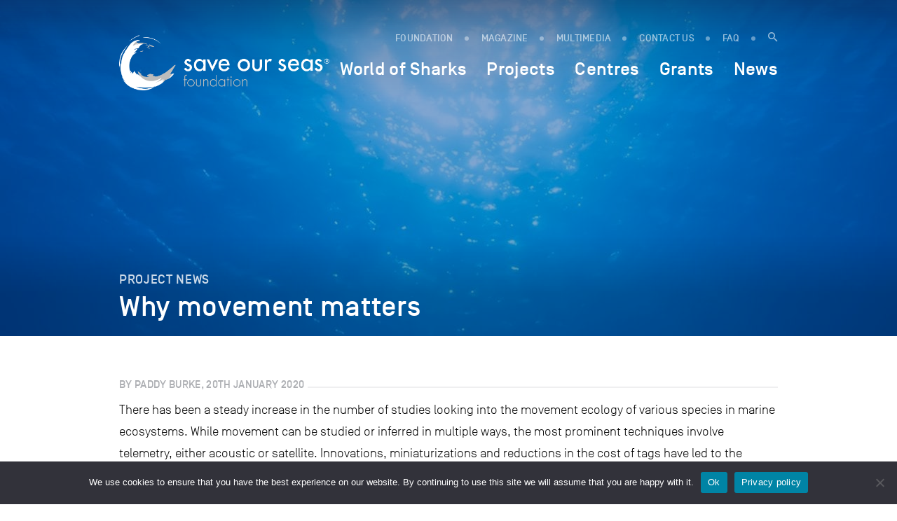

--- FILE ---
content_type: text/html; charset=UTF-8
request_url: https://saveourseas.com/update/why-movement-matters/
body_size: 15472
content:
<!DOCTYPE html>
<html lang="en-GB">
<head>
    <meta charset="utf-8">
    <meta name="viewport" content="width=device-width, initial-scale=1.0, maximum-scale=1.0, user-scalable=no" />
	<!--<meta property="fb:app_id" content="123456789" /> -->
    
    <link rel="icon" type="image/png" href="https://saveourseas.com/wp-content/themes/sosf/images/favicon.png" />
    <meta name='robots' content='index, follow, max-image-preview:large, max-snippet:-1, max-video-preview:-1' />

	<!-- This site is optimized with the Yoast SEO Premium plugin v26.6 (Yoast SEO v26.6) - https://yoast.com/wordpress/plugins/seo/ -->
	<title>Why movement matters - Save Our Seas Foundation</title>
	<link rel="canonical" href="https://saveourseas.com/update/why-movement-matters/" />
	<meta property="og:locale" content="en_GB" />
	<meta property="og:type" content="article" />
	<meta property="og:title" content="Why movement matters" />
	<meta property="og:description" content="There has been a steady increase in the number of studies looking into the movement ecology of various species in marine ecosystems. While movement can be studied or inferred in multiple ways, the most prominent techniques involve telemetry, either acoustic or satellite. Innovations, miniaturizations and reductions in the cost of tags have led to the [&hellip;]" />
	<meta property="og:url" content="https://saveourseas.com/update/why-movement-matters/" />
	<meta property="og:site_name" content="Save Our Seas Foundation" />
	<meta property="article:publisher" content="https://www.facebook.com/saveourseasngo/" />
	<meta property="article:modified_time" content="2020-01-21T15:21:37+00:00" />
	<meta property="og:image" content="https://saveourseas.com/wp-content/uploads/2020/01/screenshot-2020-01-21-at-170226.png" />
	<meta name="twitter:card" content="summary_large_image" />
	<meta name="twitter:site" content="@saveourseas" />
	<meta name="twitter:label1" content="Estimated reading time" />
	<meta name="twitter:data1" content="4 minutes" />
	<script type="application/ld+json" class="yoast-schema-graph">{"@context":"https://schema.org","@graph":[{"@type":"WebPage","@id":"https://saveourseas.com/update/why-movement-matters/","url":"https://saveourseas.com/update/why-movement-matters/","name":"Why movement matters - Save Our Seas Foundation","isPartOf":{"@id":"https://saveourseas.com/#website"},"primaryImageOfPage":{"@id":"https://saveourseas.com/update/why-movement-matters/#primaryimage"},"image":{"@id":"https://saveourseas.com/update/why-movement-matters/#primaryimage"},"thumbnailUrl":"https://saveourseas.com/wp-content/uploads/2020/01/screenshot-2020-01-21-at-170226.png","datePublished":"2020-01-20T10:07:52+00:00","dateModified":"2020-01-21T15:21:37+00:00","breadcrumb":{"@id":"https://saveourseas.com/update/why-movement-matters/#breadcrumb"},"inLanguage":"en-GB","potentialAction":[{"@type":"ReadAction","target":["https://saveourseas.com/update/why-movement-matters/"]}]},{"@type":"ImageObject","inLanguage":"en-GB","@id":"https://saveourseas.com/update/why-movement-matters/#primaryimage","url":"https://saveourseas.com/wp-content/uploads/2020/01/screenshot-2020-01-21-at-170226.png","contentUrl":"https://saveourseas.com/wp-content/uploads/2020/01/screenshot-2020-01-21-at-170226.png","width":943,"height":376,"caption":"Graphics illustrating the increase in telemetry studies over time and across groups. Figure from (Hussey et al., 2015)."},{"@type":"BreadcrumbList","@id":"https://saveourseas.com/update/why-movement-matters/#breadcrumb","itemListElement":[{"@type":"ListItem","position":1,"name":"Home","item":"https://saveourseas.com/"},{"@type":"ListItem","position":2,"name":"Why movement matters"}]},{"@type":"WebSite","@id":"https://saveourseas.com/#website","url":"https://saveourseas.com/","name":"Save Our Seas Foundation","description":"In the effort to protect our oceans, the Save Our Seas Foundation funds and supports research, conservation and education projects worldwide, focusing primarily on charismatic threatened wildlife and their habitats.","publisher":{"@id":"https://saveourseas.com/#organization"},"potentialAction":[{"@type":"SearchAction","target":{"@type":"EntryPoint","urlTemplate":"https://saveourseas.com/?s={search_term_string}"},"query-input":{"@type":"PropertyValueSpecification","valueRequired":true,"valueName":"search_term_string"}}],"inLanguage":"en-GB"},{"@type":"Organization","@id":"https://saveourseas.com/#organization","name":"Save Our Seas Foundation","url":"https://saveourseas.com/","logo":{"@type":"ImageObject","inLanguage":"en-GB","@id":"https://saveourseas.com/#/schema/logo/image/","url":"https://saveourseas.com/wp-content/uploads/2018/12/sosf.png","contentUrl":"https://saveourseas.com/wp-content/uploads/2018/12/sosf.png","width":510,"height":170,"caption":"Save Our Seas Foundation"},"image":{"@id":"https://saveourseas.com/#/schema/logo/image/"},"sameAs":["https://www.facebook.com/saveourseasngo/","https://x.com/saveourseas","https://www.instagram.com/saveourseasfoundation/"]}]}</script>
	<!-- / Yoast SEO Premium plugin. -->


<link rel='dns-prefetch' href='//code.jquery.com' />
<link rel='dns-prefetch' href='//maps.googleapis.com' />
<link rel="alternate" title="oEmbed (JSON)" type="application/json+oembed" href="https://saveourseas.com/wp-json/oembed/1.0/embed?url=https%3A%2F%2Fsaveourseas.com%2Fupdate%2Fwhy-movement-matters%2F" />
<link rel="alternate" title="oEmbed (XML)" type="text/xml+oembed" href="https://saveourseas.com/wp-json/oembed/1.0/embed?url=https%3A%2F%2Fsaveourseas.com%2Fupdate%2Fwhy-movement-matters%2F&#038;format=xml" />
<style id='wp-img-auto-sizes-contain-inline-css' type='text/css'>
img:is([sizes=auto i],[sizes^="auto," i]){contain-intrinsic-size:3000px 1500px}
/*# sourceURL=wp-img-auto-sizes-contain-inline-css */
</style>
<style id='wp-emoji-styles-inline-css' type='text/css'>

	img.wp-smiley, img.emoji {
		display: inline !important;
		border: none !important;
		box-shadow: none !important;
		height: 1em !important;
		width: 1em !important;
		margin: 0 0.07em !important;
		vertical-align: -0.1em !important;
		background: none !important;
		padding: 0 !important;
	}
/*# sourceURL=wp-emoji-styles-inline-css */
</style>
<style id='wp-block-library-inline-css' type='text/css'>
:root{--wp-block-synced-color:#7a00df;--wp-block-synced-color--rgb:122,0,223;--wp-bound-block-color:var(--wp-block-synced-color);--wp-editor-canvas-background:#ddd;--wp-admin-theme-color:#007cba;--wp-admin-theme-color--rgb:0,124,186;--wp-admin-theme-color-darker-10:#006ba1;--wp-admin-theme-color-darker-10--rgb:0,107,160.5;--wp-admin-theme-color-darker-20:#005a87;--wp-admin-theme-color-darker-20--rgb:0,90,135;--wp-admin-border-width-focus:2px}@media (min-resolution:192dpi){:root{--wp-admin-border-width-focus:1.5px}}.wp-element-button{cursor:pointer}:root .has-very-light-gray-background-color{background-color:#eee}:root .has-very-dark-gray-background-color{background-color:#313131}:root .has-very-light-gray-color{color:#eee}:root .has-very-dark-gray-color{color:#313131}:root .has-vivid-green-cyan-to-vivid-cyan-blue-gradient-background{background:linear-gradient(135deg,#00d084,#0693e3)}:root .has-purple-crush-gradient-background{background:linear-gradient(135deg,#34e2e4,#4721fb 50%,#ab1dfe)}:root .has-hazy-dawn-gradient-background{background:linear-gradient(135deg,#faaca8,#dad0ec)}:root .has-subdued-olive-gradient-background{background:linear-gradient(135deg,#fafae1,#67a671)}:root .has-atomic-cream-gradient-background{background:linear-gradient(135deg,#fdd79a,#004a59)}:root .has-nightshade-gradient-background{background:linear-gradient(135deg,#330968,#31cdcf)}:root .has-midnight-gradient-background{background:linear-gradient(135deg,#020381,#2874fc)}:root{--wp--preset--font-size--normal:16px;--wp--preset--font-size--huge:42px}.has-regular-font-size{font-size:1em}.has-larger-font-size{font-size:2.625em}.has-normal-font-size{font-size:var(--wp--preset--font-size--normal)}.has-huge-font-size{font-size:var(--wp--preset--font-size--huge)}.has-text-align-center{text-align:center}.has-text-align-left{text-align:left}.has-text-align-right{text-align:right}.has-fit-text{white-space:nowrap!important}#end-resizable-editor-section{display:none}.aligncenter{clear:both}.items-justified-left{justify-content:flex-start}.items-justified-center{justify-content:center}.items-justified-right{justify-content:flex-end}.items-justified-space-between{justify-content:space-between}.screen-reader-text{border:0;clip-path:inset(50%);height:1px;margin:-1px;overflow:hidden;padding:0;position:absolute;width:1px;word-wrap:normal!important}.screen-reader-text:focus{background-color:#ddd;clip-path:none;color:#444;display:block;font-size:1em;height:auto;left:5px;line-height:normal;padding:15px 23px 14px;text-decoration:none;top:5px;width:auto;z-index:100000}html :where(.has-border-color){border-style:solid}html :where([style*=border-top-color]){border-top-style:solid}html :where([style*=border-right-color]){border-right-style:solid}html :where([style*=border-bottom-color]){border-bottom-style:solid}html :where([style*=border-left-color]){border-left-style:solid}html :where([style*=border-width]){border-style:solid}html :where([style*=border-top-width]){border-top-style:solid}html :where([style*=border-right-width]){border-right-style:solid}html :where([style*=border-bottom-width]){border-bottom-style:solid}html :where([style*=border-left-width]){border-left-style:solid}html :where(img[class*=wp-image-]){height:auto;max-width:100%}:where(figure){margin:0 0 1em}html :where(.is-position-sticky){--wp-admin--admin-bar--position-offset:var(--wp-admin--admin-bar--height,0px)}@media screen and (max-width:600px){html :where(.is-position-sticky){--wp-admin--admin-bar--position-offset:0px}}
/*wp_block_styles_on_demand_placeholder:69711503479fb*/
/*# sourceURL=wp-block-library-inline-css */
</style>
<style id='classic-theme-styles-inline-css' type='text/css'>
/*! This file is auto-generated */
.wp-block-button__link{color:#fff;background-color:#32373c;border-radius:9999px;box-shadow:none;text-decoration:none;padding:calc(.667em + 2px) calc(1.333em + 2px);font-size:1.125em}.wp-block-file__button{background:#32373c;color:#fff;text-decoration:none}
/*# sourceURL=/wp-includes/css/classic-themes.min.css */
</style>
<link rel='stylesheet' id='cookie-notice-front-css' href='https://saveourseas.com/wp-content/plugins/cookie-notice/css/front.min.css?ver=2.5.11' type='text/css' media='all' />
<link rel='stylesheet' id='bootstrap-css' href='https://saveourseas.com/wp-content/plugins/ergopix/css/bootstrap/bootstrap-grid.css?ver=1' type='text/css' media='all' />
<link rel='stylesheet' id='mmenu-css' href='https://saveourseas.com/wp-content/plugins/ergopix/css/jquery.mmenu.all.css?ver=1' type='text/css' media='all' />
<link rel='stylesheet' id='formreset-ergopix-css' href='https://saveourseas.com/wp-content/plugins/ergopix/css/formreset.min.css?ver=1' type='text/css' media='all' />
<link rel='stylesheet' id='formsmain-ergopix-css' href='https://saveourseas.com/wp-content/plugins/ergopix/css/formsmain.min.css?ver=1' type='text/css' media='all' />
<link rel='stylesheet' id='readyclass-ergopix-css' href='https://saveourseas.com/wp-content/plugins/ergopix/css/readyclass.min.css?ver=1' type='text/css' media='all' />
<link rel='stylesheet' id='browsers-ergopix-css' href='https://saveourseas.com/wp-content/plugins/ergopix/css/browsers.min.css?ver=1' type='text/css' media='all' />
<link rel='stylesheet' id='gallery-css' href='https://saveourseas.com/wp-content/plugins/ergopix/css/gallery.css?ver=1' type='text/css' media='all' />
<link rel='stylesheet' id='fresco-css' href='https://saveourseas.com/wp-content/plugins/ergopix/css/fresco.css?ver=1' type='text/css' media='all' />
<link rel='stylesheet' id='fresco-override-css' href='https://saveourseas.com/wp-content/plugins/ergopix/css/fresco-override.css?ver=1' type='text/css' media='all' />
<link rel='stylesheet' id='wpgeo-css' href='https://saveourseas.com/wp-content/plugins/wp-geo/css/wp-geo.css?ver=3.5.1' type='text/css' media='all' />
<link rel='stylesheet' id='cryptx-styles-css' href='https://saveourseas.com/wp-content/plugins/cryptx/css/cryptx.css?ver=4.0.10' type='text/css' media='all' />
<link rel='stylesheet' id='mmenu-override-css' href='https://saveourseas.com/wp-content/themes/sosf/css/jquery.mmenu.all.override.css?ver=1' type='text/css' media='all' />
<link rel='stylesheet' id='form-css' href='https://saveourseas.com/wp-content/themes/sosf/css/form.css?ver=1' type='text/css' media='all' />
<link rel='stylesheet' id='gradients-css' href='https://saveourseas.com/wp-content/themes/sosf/css/gradients.css?ver=1' type='text/css' media='all' />
<link rel='stylesheet' id='font-awesome-css' href='https://saveourseas.com/wp-content/themes/sosf/css/font-awesome.min.css?ver=1' type='text/css' media='all' />
<link rel='stylesheet' id='icomoon-css' href='https://saveourseas.com/wp-content/themes/sosf/fonts/icomoon/style.css?ver=1' type='text/css' media='all' />
<link rel='stylesheet' id='fonts-css' href='https://saveourseas.com/wp-content/themes/sosf/fonts/fonts.css?ver=1' type='text/css' media='all' />
<link rel='stylesheet' id='selection-sharer-css' href='https://saveourseas.com/wp-content/themes/sosf/css/selection-sharer.css?ver=1' type='text/css' media='all' />
<link rel='stylesheet' id='owl-css' href='https://saveourseas.com/wp-content/themes/sosf/css/owl.carousel.css?ver=1' type='text/css' media='all' />
<link rel='stylesheet' id='searchBar-css' href='https://saveourseas.com/wp-content/themes/sosf/css/searchBar.min.css?ver=1' type='text/css' media='all' />
<link rel='stylesheet' id='animate-css' href='https://saveourseas.com/wp-content/themes/sosf/css/animate.css?ver=1' type='text/css' media='all' />
<link rel='stylesheet' id='awsm-timeline-css' href='https://saveourseas.com/wp-content/themes/sosf/css/awsm-timeline.css?ver=1' type='text/css' media='all' />
<link rel='stylesheet' id='slick-theme-css' href='https://saveourseas.com/wp-content/themes/sosf/css/slick-theme.css?ver=1' type='text/css' media='all' />
<link rel='stylesheet' id='slick-css' href='https://saveourseas.com/wp-content/themes/sosf/css/slick.css?ver=1' type='text/css' media='all' />
<link rel='stylesheet' id='style-css' href='https://saveourseas.com/wp-content/themes/sosf/style.css?ver=1.47' type='text/css' media='all' />
<link rel='stylesheet' id='tabs-css' href='https://saveourseas.com/wp-content/themes/sosf/css/tabs.css?ver=1' type='text/css' media='all' />
<link rel='stylesheet' id='wp-pagenavi-css' href='https://saveourseas.com/wp-content/plugins/wp-pagenavi/pagenavi-css.css?ver=2.70' type='text/css' media='all' />
<script type="text/javascript" src="https://code.jquery.com/jquery-3.1.0.min.js?ver=1" id="jquery-js"></script>
<script type="text/javascript" id="cryptx-js-js-extra">
/* <![CDATA[ */
var cryptxConfig = {"iterations":"10000","keyLength":"32","ivLength":"16","saltLength":"16","cipher":"aes-256-gcm"};
//# sourceURL=cryptx-js-js-extra
/* ]]> */
</script>
<script type="text/javascript" src="https://saveourseas.com/wp-content/plugins/cryptx/js/cryptx.min.js?ver=4.0.10" id="cryptx-js-js"></script>
<script type="text/javascript" src="https://saveourseas.com/wp-content/themes/sosf/js/markerclusterer.js?ver=1" id="markerclusterer-js"></script>
<link rel="https://api.w.org/" href="https://saveourseas.com/wp-json/" /><script type="text/javascript">//<![CDATA[
  function external_links_in_new_windows_loop() {
    if (!document.links) {
      document.links = document.getElementsByTagName('a');
    }
    var change_link = false;
    var force = '';
    var ignore = '';

    for (var t=0; t<document.links.length; t++) {
      var all_links = document.links[t];
      change_link = false;
      
      if(document.links[t].hasAttribute('onClick') == false) {
        // forced if the address starts with http (or also https), but does not link to the current domain
        if(all_links.href.search(/^http/) != -1 && all_links.href.search('saveourseas.com') == -1 && all_links.href.search(/^#/) == -1) {
          // console.log('Changed ' + all_links.href);
          change_link = true;
        }
          
        if(force != '' && all_links.href.search(force) != -1) {
          // forced
          // console.log('force ' + all_links.href);
          change_link = true;
        }
        
        if(ignore != '' && all_links.href.search(ignore) != -1) {
          // console.log('ignore ' + all_links.href);
          // ignored
          change_link = false;
        }

        if(change_link == true) {
          // console.log('Changed ' + all_links.href);
          document.links[t].setAttribute('onClick', 'javascript:window.open(\'' + all_links.href.replace(/'/g, '') + '\', \'_blank\', \'noopener\'); return false;');
          document.links[t].removeAttribute('target');
        }
      }
    }
  }
  
  // Load
  function external_links_in_new_windows_load(func)
  {  
    var oldonload = window.onload;
    if (typeof window.onload != 'function'){
      window.onload = func;
    } else {
      window.onload = function(){
        oldonload();
        func();
      }
    }
  }

  external_links_in_new_windows_load(external_links_in_new_windows_loop);
  //]]></script>


			<script type="text/javascript">
			//<![CDATA[

			// WP Geo default settings
			var wpgeo_w = '100%';
			var wpgeo_h = '300px';
			var wpgeo_type = 'G_NORMAL_MAP';
			var wpgeo_zoom = 5;
			var wpgeo_controls = 'GLargeMapControl3D';
			var wpgeo_controltypes = 'G_NORMAL_MAP,G_SATELLITE_MAP,G_HYBRID_MAP,G_PHYSICAL_MAP';
			var wpgeo_scale = 'N';
			var wpgeo_overview = 'N';

			//]]>
			</script>
			    <!-- Google Tag Manager --> 
    <script>(function(w,d,s,l,i){w[l]=w[l]||[];w[l].push({'gtm.start': new Date().getTime(),event:'gtm.js'});var f=d.getElementsByTagName(s)[0], j=d.createElement(s),dl=l!='dataLayer'?'&l='+l:'';j.async=true;j.src= 'https://www.googletagmanager.com/gtm.js?id='+i+dl;f.parentNode.insertBefore(j,f); })(window,document,'script','dataLayer','GTM-WFSBNBG');</script>
    <!-- End Google Tag Manager -->
</head>
<body class="wp-singular update-template-default single single-update postid-23115 wp-theme-sosf cookies-not-set">
<!-- Google Tag Manager (noscript) --> <noscript><iframe src="https://www.googletagmanager.com/ns.html?id=GTM-WFSBNBG" height="0" width="0" style="display:none;visibility:hidden"></iframe></noscript> <!-- End Google Tag Manager (noscript) -->
	<div class="wrapper">
		<div class="header-mobile visible-xs visible-sm hidden-print">
			<div style="display:table;width:100%;">
				<div style="display:table-cell">
					<a class="logo" href="https://saveourseas.com">
						<img src="https://saveourseas.com/wp-content/uploads/2024/06/sosf-logos-tm-sosf-logo-h-grey-tm.png" alt="Save Our Seas Foundation" title="Save Our Seas Foundation">
						<!--<span class="icon-logo-neg"><span class="path1"></span><span class="path2"></span><span class="path3"></span><span class="path4"></span><span class="path5"></span><span class="path6"></span><span class="path7"></span><span class="path8"></span><span class="path9"></span><span class="path10"></span><span class="path11"></span><span class="path12"></span><span class="path13"></span></span>-->
					</a>
				</div>
				<div style="display:table-cell;text-align:right;vertical-align: middle;">
					<a id="hamburger" href="#menu-mobile">
						<span class="top-bar"></span>
						<span class="middle-bar"></span>
						<span class="bottom-bar"></span>
					</a>
				</div>
			</div>	
		</div>
		<header class="hidden-xs hidden-sm hidden-print">
			<div class="container">
				<div class="header">
					<div class="row">
						<div class="col-md-12">
							<div class="logo">
								<a href="https://saveourseas.com"><img src="https://saveourseas.com/wp-content/uploads/2024/06/sosf-logos-tm-sosf-logo-h-grey-tm.png" alt="Save Our Seas Foundation" title="Save Our Seas Foundation"></a>
								<!--<a href="https://saveourseas.com"><span class="icon-logo-neg"><span class="path1"></span><span class="path2"></span><span class="path3"></span><span class="path4"></span><span class="path5"></span><span class="path6"></span><span class="path7"></span><span class="path8"></span><span class="path9"></span><span class="path10"></span><span class="path11"></span><span class="path12"></span><span class="path13"></span></span></a>-->
							</div>
							<div class="container-menu">
								<div class="secondary-menu">
									<ul class="menu">
										<li class="menu-item menu-item-type-custom menu-item-object-custom"><a href="https://saveourseas.com/foundation/philosophy/">FOUNDATION</a></li>
										<li class="menu-item menu-item-type-custom menu-item-object-custom"><a href="https://saveourseas.com/magazine/">MAGAZINE</a></li>											<li id="menu-item-16212" class="menu-item menu-item-16212 "><a href="https://saveourseas.com/media-communication/">Multimedia</a></li>											<li id="menu-item-1798" class="menu-item menu-item-1798 "><a href="https://saveourseas.com/contact/">Contact us</a></li>										<li class="menu-item menu-item-type-custom menu-item-object-custom"><a href="https://saveourseas.com/faq/">FAQ</a></li>
										<li class="menu-item menu-item-type-custom menu-item-object-custom"><a href="javascript:void(0)" data-target="#mySearchBar" data-toggle="SearchBar"><span class="icon-search"></span></a></li>
									</ul>
								</div>
								<div class="primary-menu">
									<ul class="menu">
										<li id="menu-item" class="menu-item menu-item-worldofsharks"><span><a href="https://saveourseas.com/worldofsharks/" style="font-size:1em;">World of Sharks</a></span></li>											<li id="menu-item-16214" class="menu-item menu-item-16214 ">
												<span data-id="16214">Projects</span>
											</li>											<li id="menu-item-5969" class="menu-item menu-item-5969 ">
												<span data-id="5969">Centres</span>
											</li>											<li id="menu-item-16217" class="menu-item menu-item-16217 ">
												<span data-id="16217">Grants</span>
											</li>											<li id="menu-item-21788" class="menu-item menu-item-21788 ">
												<span data-id="21788">News</span>
											</li>									</ul>
								</div>
							</div>
						</div>
					</div>
				</div>
			</div>
		</header>
		<div class="overlay-menu overlay-menu-16209 hidden-print">
						<div class="blue-overlay"></div>
			<div class="gradient-overlay"></div>
			<div class="img-overlay" style="background-image: url(https://saveourseas.com/wp-content/uploads/2016/11/sosf-website-banner-stock-001-shutterstock-43318354-2560x1440.jpg);"></div>
			<div class="box-title">
				<div class="container">
					<div class="row">
						<div class="col-md-12">
							<div class="h1">
								<span class="ancestor">Foundation</span>									<div class="menu-project-item">
										<a href="https://saveourseas.com/foundation/philosophy/">
											<span class="title-menu-item">Philosophy</span>
											<div class="menu-project-item-description"></div>
										</a>
									</div>									<div class="menu-project-item">
										<a href="https://saveourseas.com/foundation/founder/">
											<span class="title-menu-item">Founder</span>
											<div class="menu-project-item-description"></div>
										</a>
									</div>									<div class="menu-project-item">
										<a href="https://saveourseas.com/foundation/achievements/">
											<span class="title-menu-item">Achievements</span>
											<div class="menu-project-item-description"></div>
										</a>
									</div>									<div class="menu-project-item">
										<a href="https://saveourseas.com/foundation/story/">
											<span class="title-menu-item">Story</span>
											<div class="menu-project-item-description"></div>
										</a>
									</div>							</div>
						</div>
					</div>
				</div>
			</div>
		</div>
		<div class="overlay-menu overlay-menu-16214 hidden-print">
						<div class="blue-overlay"></div>
			<div class="gradient-overlay"></div>
			<div class="img-overlay" style="background-image: url(https://saveourseas.com/wp-content/uploads/2016/08/sosmag-iss06-art02-im001-justingilligan-sosfcopyright-dsc-0055-2560x1440.jpg);"></div>
			<div class="box-title">
				<div class="container">
					<div class="row">
						<div class="col-md-12">
							<div class="h1">
								<span class="ancestor">SOSF Projects</span>									<div class="menu-project-item">
										<a href="https://saveourseas.com/projects/projects/">
											<span class="title-menu-item">Projects</span>
											<div class="menu-project-item-description">Since 2003, the Save Our Seas Foundation has supported and funded over 300 research, conservation and education Projects worldwide</div>
										</a>
									</div>									<div class="menu-project-item">
										<a href="https://saveourseas.com/projects/project-leaders/">
											<span class="title-menu-item">Project leaders</span>
											<div class="menu-project-item-description">The Save Our Seas Foundation supports people who develop the original ideas and act as drivers of the projects in the field and in the lab</div>
										</a>
									</div>									<div class="menu-project-item">
										<a href="https://saveourseas.com/projects/partners/">
											<span class="title-menu-item">Partners</span>
											<div class="menu-project-item-description">The Save Our Seas Foundation supports some key longterm Projects that tackle ecosystem based issues or problematics that cannot be resolved within a few years</div>
										</a>
									</div>									<div class="menu-project-item">
										<a href="https://saveourseas.com/projects/sponsorships/">
											<span class="title-menu-item">Sponsorships</span>
											<div class="menu-project-item-description">Learn about the long the Save Our Seas Foundation's sponsorships of outreach and education efforts around the world.</div>
										</a>
									</div>									<div class="menu-project-item">
										<a href="https://saveourseas.com/projects/project-news/">
											<span class="title-menu-item">Project leader blogs</span>
											<div class="menu-project-item-description">Read the news about our Projects written by our Project Leaders often from the field, and discover their incredible lives and stories through their own words and images</div>
										</a>
									</div>							</div>
						</div>
					</div>
				</div>
			</div>
		</div>
		<div class="overlay-menu overlay-menu-5969 hidden-print">
						<div class="blue-overlay"></div>
			<div class="gradient-overlay"></div>
			<div class="img-overlay" style="background-image: url(https://saveourseas.com/wp-content/uploads/2016/10/sosmag-iss04-insidestories08-im001-michaelscholl-sosfcopyright-dji-0032-2560x1440.jpg);"></div>
			<div class="box-title">
				<div class="container">
					<div class="row">
						<div class="col-md-12">
							<div class="h1">
								<span class="ancestor">SOSF Centres</span>									<div class="menu-project-item">
										<a href="https://saveourseas.com/sosf-shark-education-centre" target="_blank">
																						<span class="title-menu-item">SOSF Shark Education Centre</span>
											<div class="menu-project-item-description">Cape Town, South Africa</div>
										</a>
									</div>									<div class="menu-project-item">
										<a href="https://saveourseas.com/sosf-darros-research-centre" target="_blank">
																						<span class="title-menu-item">SOSF D&#039;Arros Research Centre</span>
											<div class="menu-project-item-description">D’Arros Island &amp; St-Joseph Atoll, Seychelles</div>
										</a>
									</div>									<div class="menu-project-item">
										<a href="https://saveourseas.com/sosf-shark-research-center" target="_blank">
																						<span class="title-menu-item">SOSF Shark Research Center</span>
											<div class="menu-project-item-description">Dania Beach, Florida, USA</div>
										</a>
									</div>							</div>
						</div>
					</div>
				</div>
			</div>
		</div>
		<div class="overlay-menu overlay-menu-16217 hidden-print">
						<div class="blue-overlay"></div>
			<div class="gradient-overlay"></div>
			<div class="img-overlay" style="background-image: url(https://saveourseas.com/wp-content/uploads/2016/03/Blog-Guttridge-20160310-Photo-by-Charlotte-Sams-©-Bimini-Biological-Field-Station-Sharklab-DSC_3843-2560x1440.jpg);"></div>
			<div class="box-title">
				<div class="container">
					<div class="row">
						<div class="col-md-12">
							<div class="h1">
								<span class="ancestor">SOSF Grants</span>									<div class="menu-project-item">
										<a href="https://saveourseas.com/grants/funding-applications/">
											<span class="title-menu-item">Funding applications</span>
											<div class="menu-project-item-description">Informations about applications</div>
										</a>
									</div>									<div class="menu-project-item">
										<a href="https://saveourseas.com/grants/funding-guidelines/">
											<span class="title-menu-item">Funding guidelines</span>
											<div class="menu-project-item-description">Our guidelines on funding projects</div>
										</a>
									</div>									<div class="menu-project-item">
										<a href="https://saveourseas.com/grants/funding-faq/">
											<span class="title-menu-item">Funding FAQ</span>
											<div class="menu-project-item-description">Frequently Asked Questions - Here you will find the answers to most questions you may have</div>
										</a>
									</div>							</div>
						</div>
					</div>
				</div>
			</div>
		</div>
		<div class="overlay-menu overlay-menu-21788 hidden-print">
						<div class="blue-overlay"></div>
			<div class="gradient-overlay"></div>
			<div class="img-overlay" style="background-image: url(https://saveourseas.com/wp-content/uploads/2019/05/shutterstock-36275659-2560x1440.jpg);"></div>
			<div class="box-title">
				<div class="container">
					<div class="row">
						<div class="col-md-12">
							<div class="h1">
								<span class="ancestor">News</span>									<div class="menu-project-item">
										<a href="https://saveourseas.com/news/ocean-news/">
											<span class="title-menu-item">Ocean News</span>
											<div class="menu-project-item-description">The Save Our Seas Foundation team reports on the latest ocean stories from around the world</div>
										</a>
									</div>									<div class="menu-project-item">
										<a href="https://saveourseas.com/projects/project-news/">
											<span class="title-menu-item">Project leader blogs</span>
											<div class="menu-project-item-description">Our funded project leaders tell their own stories</div>
										</a>
									</div>									<div class="menu-project-item">
										<a href="https://saveourseas.com/news/scientific-references/">
											<span class="title-menu-item">Scientific Publications</span>
											<div class="menu-project-item-description"></div>
										</a>
									</div>									<div class="menu-project-item">
										<a href="https://saveourseas.com/news/reports/">
											<span class="title-menu-item">Conservation Strategies</span>
											<div class="menu-project-item-description"></div>
										</a>
									</div>									<div class="menu-project-item">
										<a href="https://saveourseas.com/?page_id=12030">
											<span class="title-menu-item">Conferences &amp; Upcoming Events</span>
											<div class="menu-project-item-description">Find the dates and locations of the most relevant upcoming scientific conferences on Elasmobranchs</div>
										</a>
									</div>							</div>
						</div>
					</div>
				</div>
			</div>
		</div>
	<div class="top-page ">
		<div class="gradient-overlay"></div>			<div class="img-overlay" style="background-image: url(https://saveourseas.com/wp-content/uploads/2016/11/website-generic-banner-01-2560x480.jpg);"></div>		<div class="box-title">
			<div class="container">
				<div class="row">
					<div class="col-md-12 col-md-offset-0 col-lg-8 col-lg-offset-2">
						<div class="h1">
														<span class="ancestor">Project news</span>
							<h1>Why movement matters</h1>							<!-- <div class="socials">
								<a href="https://www.facebook.com/sharer/sharer.php?u=https://saveourseas.com/update/why-movement-matters/" target="_blank"><span class="icon-facebook"></span></a>
								<a href="https://twitter.com/home?status=https://saveourseas.com/update/why-movement-matters/" target="_blank"><span class="icon-twitter"></span></a>
							</div> -->
						</div>
					</div>
				</div>
			</div>
		</div>
	</div>
	<div class="container">
		<div class="row">
			<div class="col-md-12 col-md-offset-0 col-lg-8 col-lg-offset-2">					<div class="introduction-title"><span>By Paddy Burke, 20th January 2020</span></div>			</div>
		</div>
	</div>
	<div class="the-single">			<div class="container">
				<div class="row">
					<div class="col-md-12 col-md-offset-0 col-lg-8 col-lg-offset-2"><div class="the-content"><p>There has been a steady increase in the number of studies looking into the movement ecology of various species in marine ecosystems. While movement can be studied or inferred in multiple ways, the most prominent techniques involve telemetry, either acoustic or satellite. Innovations, miniaturizations and reductions in the cost of tags have led to the applicability to a variety of taxa from fish to mammals. While the innovations are impressive, it is the scientific insights that have evolved out of that which are truly impressive.  So, to that question, why does movement matter?</p>
<div id="attachment_23116" class="wp-caption aligncenter" style="width: 943px"><img fetchpriority="high" decoding="async" class="size-full wp-image-23116" src="https://saveourseas.com/wp-content/uploads/2020/01/screenshot-2020-01-21-at-170226.png" alt="" width="943" height="376" srcset="https://saveourseas.com/wp-content/uploads/2020/01/screenshot-2020-01-21-at-170226.png 943w, https://saveourseas.com/wp-content/uploads/2020/01/screenshot-2020-01-21-at-170226-300x120.png 300w" sizes="(max-width: 943px) 100vw, 943px" /><p class="wp-caption-text">Graphics illustrating the increase in telemetry studies over time and across groups. Figure from (Hussey et al., 2015).</p></div>
<p>Almost all organisms will move at some stage of their life, either under their own power or via physical processes (i.e. currents). Understanding these movements can be quite complex. For example, why do white sharks roam ocean basins only to return to certain areas (Bonfil et al., 2005)? Why do lobsters go on ‘great marches’ (Bertelsen and Hornbeck, 2009)? Such movements are often driven by particular needs such as feeding, reproduction or physiological tolerances. Furthermore, temporal patterns often play roles in these processes (i.e. seasonal migrations).</p>
<div id="attachment_23118" class="wp-caption aligncenter" style="width: 2560px"><img decoding="async" class="size-full wp-image-23118" src="https://saveourseas.com/wp-content/uploads/2020/01/pcirratus-scaled.jpg" alt="" width="2560" height="1920" srcset="https://saveourseas.com/wp-content/uploads/2020/01/pcirratus-scaled.jpg 2560w, https://saveourseas.com/wp-content/uploads/2020/01/pcirratus-300x225.jpg 300w, https://saveourseas.com/wp-content/uploads/2020/01/pcirratus-1024x768.jpg 1024w, https://saveourseas.com/wp-content/uploads/2020/01/pcirratus-1707x1280.jpg 1707w, https://saveourseas.com/wp-content/uploads/2020/01/pcirratus-1536x1152.jpg 1536w, https://saveourseas.com/wp-content/uploads/2020/01/pcirratus-2048x1536.jpg 2048w, https://saveourseas.com/wp-content/uploads/2020/01/pcirratus-733x550.jpg 733w" sizes="(max-width: 2560px) 100vw, 2560px" /><p class="wp-caption-text">Common sawsharks about to be released with pop-up satellite archival tags (PSATs). Photo © Patrick Burke</p></div>
<p>Movement of animals influences a range of biologically significant factors that impact various ecosystem-level processes. These include predator-prey dynamics, habitat selection, population resilience, biological production and transport of energy. For example, tiger sharks can impact the movement and habitat use of sea turtles around Shark Bay, Australia (Heithaus et al., 2007). Avoidance of certain areas is considered related to the condition of the turtle whereas turtles in poor conditions selected for high-quality habitats but were subsequently at a higher risk for predation from tiger sharks (Heithaus et al., 2007).</p>
<div id="attachment_23117" class="wp-caption aligncenter" style="width: 2560px"><img decoding="async" class="size-full wp-image-23117" src="https://saveourseas.com/wp-content/uploads/2020/01/p-cirratus-psat-scaled.jpg" alt="" width="2560" height="1920" srcset="https://saveourseas.com/wp-content/uploads/2020/01/p-cirratus-psat-scaled.jpg 2560w, https://saveourseas.com/wp-content/uploads/2020/01/p-cirratus-psat-300x225.jpg 300w, https://saveourseas.com/wp-content/uploads/2020/01/p-cirratus-psat-1024x768.jpg 1024w, https://saveourseas.com/wp-content/uploads/2020/01/p-cirratus-psat-1707x1280.jpg 1707w, https://saveourseas.com/wp-content/uploads/2020/01/p-cirratus-psat-1536x1152.jpg 1536w, https://saveourseas.com/wp-content/uploads/2020/01/p-cirratus-psat-2048x1536.jpg 2048w, https://saveourseas.com/wp-content/uploads/2020/01/p-cirratus-psat-733x550.jpg 733w" sizes="(max-width: 2560px) 100vw, 2560px" /><p class="wp-caption-text">Common sawsharks about to be released with pop-up satellite archival tags (PSATs). Photo © Patrick Burke</p></div>
<p>Movement data are increasingly incorporated in conservation management and policy. These forms of ocean management are often considered in two different contexts, static and dynamic (Lewison et al., 2015). Static ocean management is most commonly implemented with approaches such as Marine Protected Areas (MPAs) or time-area closures. These approaches have helped support critical habitat such as coral reefs. Dynamic ocean management is a promising new avenue to managing ocean resources, particularly for highly mobile organisms. What separates dynamic and static management is the incorporation of real-time or near real-time data on fluctuating biological, oceanographic, social or economic characteristics of the ocean (Lewison et al., 2015). For example, the Eastern Australian longline fishery adopted a dynamic ocean management approach to minimize incidental capture of southern bluefin tuna (SBT) (<em>Thunnus maccoyii</em>) (Hobday et al., 2011). Habitat preferences of SBT derived from historical pop-up satellite archival tag (PSAT) data paired with near real-time ocean temperatures are modelled into a ‘nowcast’, depicting current conditions. This modelling results in fishing areas delineated into three realistic zones of the increasing likelihood of encountering SBT that is updated fortnightly during peak migration times to help avoid bycatch.</p>
<p>While the examples here are by no means exhaustive or all-inclusive, they provide insights into why researchers spend time and money deciphering animal movements. Understanding how an animal uses a particular environment or resource can help us conserve and manage that species and predict how they are likely to respond in the face of change.</p>
<p><span style="text-decoration: underline">References</span></p>
<p>Bertelsen, R.D., Hornbeck, J., 2009. Using acoustic tagging to determine adult spiny lobster (Panulirus argus) movement patterns in the Western Sambo ecological reserve (Florida, United States). New Zeal. J. Mar. Freshw. Res. 43, 35–46. https://doi.org/10.1080/00288330909509980</p>
<p>Bonfil, R., Meÿer, M., Scholl, M.C., Johnson, R., O’Brien, S., Oosthuizen, H., Swanson, S., Kotze, D., Paterson, M., 2005. Transoceanic migration, spatial dynamics, and population linkages of white sharks. Science (80-. ). 310, 100–103. https://doi.org/10.1126/science.1114898</p>
<p>Heithaus, M.R., Frid, A., Wirsing, A.J., Dill, L.M., Fourqurean, J.W., Burkholder, D., Thomson, J., Bejder, L., 2007. State-dependent risk-taking by green sea turtles mediates top-down effects of tiger shark intimidation in a marine ecosystem. J. Anim. Ecol. 837–844. https://doi.org/10.1111/j.1365-2656.2007.01260.x</p>
<p>Hobday, A.J., Hartog, J.R., Spillman, C.M., Alves, O., 2011. Seasonal forecasting of tuna habitat for dynamic spatial management. Can. J. Fish. Aquat. Sci. 68, 898–911. https://doi.org/10.1139/f2011-031</p>
<p>Hussey, N.E., Kessel, S.T., Aarestrup, K., Cooke, S.J., Cowley, P.D., Fisk, A.T., Harcourt, R.G., Holland, K.N., Iverson, S.J., Kocik, J.F., Flemming, J.E.M., Whoriskey, F.G., 2015. Aquatic animal telemetry: A panoramic window into the underwater world. Science (80-. ). 348, 1255642. https://doi.org/10.1126/science.1255642</p>
<p>Lewison, R., Hobday, A.J., Maxwell, S., Hazen, E., Hartog, J.R., Dunn, D.C., Briscoe, D., Fossette, S., O’Keefe, C.E., Barnes, M., Abecassis, M., Bograd, S., Bethoney, N.D., Bailey, H., Wiley, D., Andrews, S., Hazen, L., Crowder, L.B., 2015. Dynamic ocean management: Identifying the critical ingredients of dynamic approaches to ocean resource management. Bioscience 65, 486–498. https://doi.org/10.1093/biosci/biv018</p>
</div>					</div>
				</div>
			</div>	</div>			<div class="top-page top-page-bottom" style="margin-top: 45px;">
				<div class="gradient-overlay"></div>
				<div class="img-overlay" style="background-image: url(https://saveourseas.com/wp-content/uploads/2019/04/common-sawshark-williamson-heading.jpg);"></div>
				<div class="box-title">
					<div class="container">
						<div class="row">
							<div class="col-md-12 col-md-offset-0 col-lg-8 col-lg-offset-2">
								<div class="h1">
									<span class="ancestor">Project</span>
									<div class="title-project-footer">There’s something about sawsharks…</div>
									<div class="intro-project-footer"><p>Managing sawshark populations requires good information on where they move and what their relative abundance. Jane and Paddy are using a variety of methods to improve our understanding of the conservation status and management of sawsharks threatened by fishing in south-eastern Australia.</p>
</div>
									<span class="ancestor"><a href="https://saveourseas.com/project/theres-something-about-sawsharks/"><span class="icon-fleche"></span>See project and more news</a></span></div>
								</div>
							</div>
						</div>
					</div>
				</div>
			</div>		</div><!-- .wrapper -->
		<footer class="hidden-print">
			<div class="container">
				<div class="row hidden-xs">
					<div class="col-md-12">
						<div class="logo">
							<a href="https://saveourseas.com"><img src="https://saveourseas.com/wp-content/uploads/2024/06/sosf-logos-tm-sosf-logo-h-tm.png" alt="Save Our Seas Foundation" title="Save Our Seas Foundation"></a>
						</div>
					</div>
				</div>
				<div class="row hidden-xs">
					<div class="footer-container">
						<div class="col-sm-4">
							<div class="footer-content"><p><strong>ADDRESS</strong><br />
Save Our Seas Foundation<br />
Quai du Mont-Blanc 21<br />
CH-1201 Geneva<br />
Switzerland<br />
<a href="mailto:contact@saveourseas.com">contact@saveourseas.com</a></p>
</div>
						</div>
						<div class="col-sm-7 col-sm-offset-1">
							<div class="footer-title">About the foundation</div>
							<div class="footer-content"><p>In the effort to protect our oceans, the Save Our Seas Foundation funds and supports research, conservation and education projects worldwide, focusing primarily on threatened marine wildlife and their habitats.</p>
<p>Registered international not-for-profit foundation in Switzerland (Reg No: 081.351.201 | IDE: CHE-110.230.312). Registered US nonprofit, tax-exempt corporation under 501 (c)(3) of the Internal Revenue Code.</p>
</div>
						</div>
					</div>
				</div>
				<div class="row">
					<div class="col-sm-4">
						<div class="social-footer">
							<a href="https://www.facebook.com/saveourseasngo/" target="_blank"><span class="icon-facebook"></span></a>
							<a href="https://www.linkedin.com/company/save-our-seas-foundation/" target="_blank"><span class="icon-linkedin"></span></a>
							<a href="https://www.youtube.com/saveourseas" target="_blank"><span class="icon-youtube"></span></a>
							<a href="https://www.instagram.com/saveourseasfoundation/" target="_blank"><span class="icon-instagram"></span></a>
						</div>
					</div>
					<div class="col-sm-5 col-sm-offset-1">
						<div id="mc_embed_signup">
							<form action="https://saveourseas.us1.list-manage.com/subscribe/post?u=9e3aa89873c713f2d707783f1&amp;id=ca07a91d3c" method="post" id="mc-embedded-subscribe-form" name="mc-embedded-subscribe-form" class="validate" target="_blank" novalidate>
								<div id="mc_embed_signup_scroll">
									<div id="mce-responses" class="clear">
										<div class="response" id="mce-error-response" style="display:none"></div>
										<div class="response" id="mce-success-response" style="display:none"></div>
									</div> 
									<div class="mc-field-group">
										<input type="email" value="" name="EMAIL" class="required email" id="mce-EMAIL" placeholder="Your email">
									</div>
									<div style="display:none" class="mc-field-group input-group">
										<ul>
											<li><input type="checkbox" value="8" name="group[765][8]" id="mce-group[765]-765-0" checked></li>
										</ul>
									</div>
									<div style="position: absolute; left: -5000px;" aria-hidden="true"><input type="text" name="b_9e3aa89873c713f2d707783f1_ca07a91d3c" tabindex="-1" value=""></div>
									<input type="submit" value="Subscribe to the Newsletter" name="subscribe" id="subscribe" class="subscribe"></div>
							</form>
						</div>
					</div>
					<div class="col-sm-2">
						<div id="download_presskit"><a href="https://saveourseas.com/press-kit">Press Kit</a></div>
					</div>
				</div>
			</div>
			<div class="copyright">
				<div class="container">
					<div class="row">
						<div class="col-sm-8 hidden-xs">								<a href="https://saveourseas.com/privacy-policy/" >Privacy policy</a> |								<a href="https://saveourseas.com/terms/" >Terms of use conditions</a> |								<a href="https://saveourseas.com/copyright/" >Copyright</a> |								<a href="https://saveourseas.com/content-licensing/" >Content Licensing</a>						</div>
						<div class="col-sm-4 align-right visible-xs">
							<a href="https://saveourseas.com" target="_blank">© 2026 Save Our Seas Foundation</a>
						</div>
					</div>
				</div>
			</div>
		</footer>
		<nav id="menu-mobile">
			<ul class="hidden-print">
				<li class="primary-link"><a href="/worldofsharks">World of Sharks</a></li>					<li class="primary-link"><a>Foundation</a>
						<ul><li class="page_item page-item-1606"><a href="https://saveourseas.com/foundation/philosophy/">Philosophy</a></li>
<li class="page_item page-item-35106"><a href="https://saveourseas.com/foundation/the-team/">Team</a></li>
<li class="page_item page-item-12293"><a href="https://saveourseas.com/foundation/founder/">Founder</a></li>
<li class="page_item page-item-2296"><a href="https://saveourseas.com/foundation/annual-reports/">Annual reports</a></li>
<li class="page_item page-item-11486"><a href="https://saveourseas.com/foundation/story/">Story</a></li>
<li class="page_item page-item-2241"><a href="https://saveourseas.com/foundation/achievements/">Achievements</a></li>
<li class="page_item page-item-21821 page_item_has_children"><a href="https://saveourseas.com/foundation/careers/">Careers</a>
<ul class='children'>
	<li class="page_item page-item-21827"><a href="https://saveourseas.com/foundation/careers/professional-societies/">Professional Societies</a></li>
	<li class="page_item page-item-18023 page_item_has_children"><a href="https://saveourseas.com/foundation/careers/job/">Jobs</a>
	<ul class='children'>
		<li class="page_item page-item-23052"><a href="https://saveourseas.com/foundation/careers/job/educationcoordinator/">Education Coordinator, SOSF Shark Education Centre, South Africa</a></li>
	</ul>
</li>
	<li class="page_item page-item-11402"><a href="https://saveourseas.com/foundation/careers/internships-volunteering/">Internships and Volunteering</a></li>
</ul>
</li>
<li class="page_item page-item-37638"><a href="https://saveourseas.com/foundation/code-of-conduct/">Code of Conduct</a></li>
						</ul>
					</li>					<li class="primary-link"><a>Projects</a>
						<ul><li class="page_item page-item-1797"><a href="https://saveourseas.com/projects/projects/">Projects</a></li>
<li class="page_item page-item-1616"><a href="https://saveourseas.com/projects/project-leaders/">Project leaders</a></li>
<li class="page_item page-item-27641"><a href="https://saveourseas.com/projects/sponsorships/">Sponsorships</a></li>
<li class="page_item page-item-1611"><a href="https://saveourseas.com/projects/project-news/">Project leader blogs</a></li>
<li class="page_item page-item-5971 page_item_has_children"><a href="https://saveourseas.com/projects/partners/">Partners</a>
<ul class='children'>
	<li class="page_item page-item-16701"><a href="https://saveourseas.com/projects/partners/the-manta-trust/">The Manta Trust</a></li>
	<li class="page_item page-item-16690"><a href="https://saveourseas.com/projects/partners/bimini-biological-field-station-foundation/">Bimini Biological Field Station Foundation</a></li>
	<li class="page_item page-item-16704"><a href="https://saveourseas.com/projects/partners/the-shark-spotters/">The Shark Spotters</a></li>
	<li class="page_item page-item-36195"><a href="https://saveourseas.com/projects/partners/the-island-school/">The Island School</a></li>
	<li class="page_item page-item-16706"><a href="https://saveourseas.com/projects/partners/cetacea-lab/">BC Whales | North Coast Cetacean Society (NCCS)</a></li>
	<li class="page_item page-item-19395"><a href="https://saveourseas.com/projects/partners/the-acoustic-tracking-array-platform/">The Acoustic Tracking Array Platform</a></li>
</ul>
</li>
						</ul>
					</li>				<li class="primary-link"><a>Centres</a>
					<ul>
						<li><a href="https://saveourseas.com/sosf-shark-education-centre" target="_blank">SOSF Shark Education Centre</a></li>
						<li><a href="https://saveourseas.com/sosf-darros-research-centre" target="_blank">SOSF D&#039;Arros Research Centre</a></li>
						<li><a href="https://saveourseas.com/sosf-shark-research-center" target="_blank">SOSF Shark Research Center</a></li>
						<!-- <li><a href="https://saveourseas.com/sosf-island-school-seychelles" target="_blank">SOSF Island School Seychelles</a></li> -->
					</ul>
				</li>					<li class="primary-link"><a>Grants</a>
						<ul><li class="page_item page-item-2313 page_item_has_children"><a href="https://saveourseas.com/grants/funding-applications/">Funding applications</a>
<ul class='children'>
	<li class="page_item page-item-1637"><a href="https://saveourseas.com/grants/funding-applications/keystone-grants/">Keystone Grants</a></li>
	<li class="page_item page-item-2307"><a href="https://saveourseas.com/grants/funding-applications/small-grants/">Small Grants</a></li>
	<li class="page_item page-item-27051"><a href="https://saveourseas.com/grants/funding-applications/ocean-storytelling-photography-grants/">Ocean Storytelling Grant</a></li>
	<li class="page_item page-item-31870"><a href="https://saveourseas.com/grants/funding-applications/conservation-fellowship/">Conservation Fellowship</a></li>
</ul>
</li>
<li class="page_item page-item-27188"><a href="https://saveourseas.com/grants/funding-guidelines/">Funding guidelines</a></li>
<li class="page_item page-item-10472"><a href="https://saveourseas.com/grants/funding-faq/">Funding FAQ</a></li>
						</ul>
					</li>					<li class="primary-link"><a>News</a>
						<ul><li class="page_item page-item-1609 current_page_parent"><a href="https://saveourseas.com/news/ocean-news/">Ocean News</a></li>
<li class="page_item page-item-21797"><a href="https://saveourseas.com/news/project-news/">Project leader blogs</a></li>
<li class="page_item page-item-5979"><a href="https://saveourseas.com/news/scientific-references/">Scientific Publications</a></li>
<li class="page_item page-item-18125"><a href="https://saveourseas.com/news/reports/">Conservation Strategies</a></li>
						</ul>
					</li>				<li class="Divider"></li>					<li class="secondary-link ">
						<a href="https://saveourseas.com/media-communication/">Multimedia</a>							<ul>									<li id="menu-item-17891" class="menu-item menu-item-17891">
										<a href="https://saveourseas.com/media-communication/infographics/">Infographics</a>
									</li>									<li id="menu-item-2248" class="menu-item menu-item-2248">
										<a href="https://saveourseas.com/media-communication/photos/">Photos</a>
									</li>									<li id="menu-item-9902" class="menu-item menu-item-9902">
										<a href="https://saveourseas.com/media-communication/videos/">Videos</a>
									</li>									<li id="menu-item-11196" class="menu-item menu-item-11196">
										<a href="https://saveourseas.com/media-communication/posters/">ARTWORK</a>
									</li>									<li id="menu-item-10839" class="menu-item menu-item-10839">
										<a href="https://saveourseas.com/media-communication/immersive-stories/">Immersive Stories</a>
									</li>									<li id="menu-item-16594" class="menu-item menu-item-16594">
										<a href="https://saveourseas.com/media-communication/books/">Books</a>
									</li>							</ul>					</li>					<li class="secondary-link ">
						<a href="https://saveourseas.com/contact/">Contact us</a>					</li>				<li class="Divider bottom"></li>					<li class="third-link"><a href="https://saveourseas.com/privacy-policy/">Privacy policy</a></li>					<li class="third-link"><a href="https://saveourseas.com/terms/">Terms of use conditions</a></li>					<li class="third-link"><a href="https://saveourseas.com/copyright/">Copyright</a></li>					<li class="third-link"><a href="https://saveourseas.com/content-licensing/">Content Licensing</a></li>		     </ul>
		</nav>
		<div id="mySearchBar" class="searchbar hidden-print">
		    <form role="search" method="get" class="searchbar__form" action="https://saveourseas.com/">
		        <input class="searchbar__field" type="text" value="" name="s" />
		        <button class="searchbar__button" type="submit"><i class="fa fa-search" aria-hidden="true"></i></button>
		        <button class="searchbar__button searchbar__button--last" type="button" data-toggle="SearchBar"><i class="fa fa-times" aria-hidden="true"></i></button>
		    </form>
		</div>
	    <script type="speculationrules">
{"prefetch":[{"source":"document","where":{"and":[{"href_matches":"/*"},{"not":{"href_matches":["/wp-*.php","/wp-admin/*","/wp-content/uploads/*","/wp-content/*","/wp-content/plugins/*","/wp-content/themes/sosf/*","/*\\?(.+)"]}},{"not":{"selector_matches":"a[rel~=\"nofollow\"]"}},{"not":{"selector_matches":".no-prefetch, .no-prefetch a"}}]},"eagerness":"conservative"}]}
</script>
<script type="text/javascript" id="cookie-notice-front-js-before">
/* <![CDATA[ */
var cnArgs = {"ajaxUrl":"https:\/\/saveourseas.com\/wp-admin\/admin-ajax.php","nonce":"568879e495","hideEffect":"fade","position":"bottom","onScroll":false,"onScrollOffset":100,"onClick":false,"cookieName":"cookie_notice_accepted","cookieTime":15811200,"cookieTimeRejected":2592000,"globalCookie":false,"redirection":false,"cache":false,"revokeCookies":false,"revokeCookiesOpt":"automatic"};

//# sourceURL=cookie-notice-front-js-before
/* ]]> */
</script>
<script type="text/javascript" src="https://saveourseas.com/wp-content/plugins/cookie-notice/js/front.min.js?ver=2.5.11" id="cookie-notice-front-js"></script>
<script type="text/javascript" src="https://saveourseas.com/wp-content/plugins/ergopix/js/fresco.js?ver=1" id="fresco-js"></script>
<script type="text/javascript" src="https://saveourseas.com/wp-content/plugins/ergopix/js/jquery.mmenu.all.min.js?ver=1" id="mmenu-js"></script>
<script type="text/javascript" src="https://saveourseas.com/wp-content/plugins/ergopix/js/init.js?ver=1" id="init-js"></script>
<script type="text/javascript" src="https://saveourseas.com/wp-content/plugins/fitvids-for-wordpress/jquery.fitvids.js?ver=1.1" id="fitvids-js"></script>
<script type="text/javascript" src="https://saveourseas.com/wp-content/themes/sosf/js/jquery.matchHeight-min.js?ver=1" id="matchHeight-js"></script>
<script type="text/javascript" src="https://saveourseas.com/wp-content/themes/sosf/js/selection-sharer.js?ver=1" id="selection-sharer-js"></script>
<script type="text/javascript" src="https://saveourseas.com/wp-content/themes/sosf/js/owl.carousel.min.js?ver=1" id="owl-js"></script>
<script type="text/javascript" src="https://saveourseas.com/wp-content/themes/sosf/js/searchBar.min.js?ver=1" id="searchBar-js"></script>
<script type="text/javascript" src="https://saveourseas.com/wp-content/themes/sosf/js/jquery.scrollTo.min.js?ver=1" id="scrollTo-js"></script>
<script type="text/javascript" src="https://saveourseas.com/wp-content/themes/sosf/js/jquery.goup.min.js?ver=1" id="scrollToTop-js"></script>
<script type="text/javascript" src="https://saveourseas.com/wp-content/themes/sosf/js/modernizr.js?ver=1" id="modernizr-js"></script>
<script type="text/javascript" src="https://saveourseas.com/wp-content/themes/sosf/js/awsm-timeline.min.js?ver=1" id="awsm-timeline-js"></script>
<script type="text/javascript" src="https://saveourseas.com/wp-content/themes/sosf/js/jquery.multipurpose_tabcontent.js?ver=1" id="tabs-js"></script>
<script type="text/javascript" src="https://saveourseas.com/wp-content/themes/sosf/js/toc.js?ver=1" id="toc-js"></script>
<script type="text/javascript" src="https://saveourseas.com/wp-content/themes/sosf/js/slick.min.js?ver=1" id="slick.min.js-js"></script>
<script type="text/javascript" src="https://saveourseas.com/wp-content/themes/sosf/js/scripts.js?ver=1" id="scripts-js"></script>
<script type="text/javascript" src="https://maps.googleapis.com/maps/api/js?key=AIzaSyBud5s-d83HLl5yPhhLOoMNa7AE_QY7Kj4&amp;ver=1" id="googleapis-js"></script>
		<script type="text/javascript">
		jQuery(document).ready(function () {
			jQuery('body').fitVids({ignore: ".js-resize"});
		});
		</script><script id="wp-emoji-settings" type="application/json">
{"baseUrl":"https://s.w.org/images/core/emoji/17.0.2/72x72/","ext":".png","svgUrl":"https://s.w.org/images/core/emoji/17.0.2/svg/","svgExt":".svg","source":{"concatemoji":"https://saveourseas.com/wp-includes/js/wp-emoji-release.min.js?ver=6.9"}}
</script>
<script type="module">
/* <![CDATA[ */
/*! This file is auto-generated */
const a=JSON.parse(document.getElementById("wp-emoji-settings").textContent),o=(window._wpemojiSettings=a,"wpEmojiSettingsSupports"),s=["flag","emoji"];function i(e){try{var t={supportTests:e,timestamp:(new Date).valueOf()};sessionStorage.setItem(o,JSON.stringify(t))}catch(e){}}function c(e,t,n){e.clearRect(0,0,e.canvas.width,e.canvas.height),e.fillText(t,0,0);t=new Uint32Array(e.getImageData(0,0,e.canvas.width,e.canvas.height).data);e.clearRect(0,0,e.canvas.width,e.canvas.height),e.fillText(n,0,0);const a=new Uint32Array(e.getImageData(0,0,e.canvas.width,e.canvas.height).data);return t.every((e,t)=>e===a[t])}function p(e,t){e.clearRect(0,0,e.canvas.width,e.canvas.height),e.fillText(t,0,0);var n=e.getImageData(16,16,1,1);for(let e=0;e<n.data.length;e++)if(0!==n.data[e])return!1;return!0}function u(e,t,n,a){switch(t){case"flag":return n(e,"\ud83c\udff3\ufe0f\u200d\u26a7\ufe0f","\ud83c\udff3\ufe0f\u200b\u26a7\ufe0f")?!1:!n(e,"\ud83c\udde8\ud83c\uddf6","\ud83c\udde8\u200b\ud83c\uddf6")&&!n(e,"\ud83c\udff4\udb40\udc67\udb40\udc62\udb40\udc65\udb40\udc6e\udb40\udc67\udb40\udc7f","\ud83c\udff4\u200b\udb40\udc67\u200b\udb40\udc62\u200b\udb40\udc65\u200b\udb40\udc6e\u200b\udb40\udc67\u200b\udb40\udc7f");case"emoji":return!a(e,"\ud83e\u1fac8")}return!1}function f(e,t,n,a){let r;const o=(r="undefined"!=typeof WorkerGlobalScope&&self instanceof WorkerGlobalScope?new OffscreenCanvas(300,150):document.createElement("canvas")).getContext("2d",{willReadFrequently:!0}),s=(o.textBaseline="top",o.font="600 32px Arial",{});return e.forEach(e=>{s[e]=t(o,e,n,a)}),s}function r(e){var t=document.createElement("script");t.src=e,t.defer=!0,document.head.appendChild(t)}a.supports={everything:!0,everythingExceptFlag:!0},new Promise(t=>{let n=function(){try{var e=JSON.parse(sessionStorage.getItem(o));if("object"==typeof e&&"number"==typeof e.timestamp&&(new Date).valueOf()<e.timestamp+604800&&"object"==typeof e.supportTests)return e.supportTests}catch(e){}return null}();if(!n){if("undefined"!=typeof Worker&&"undefined"!=typeof OffscreenCanvas&&"undefined"!=typeof URL&&URL.createObjectURL&&"undefined"!=typeof Blob)try{var e="postMessage("+f.toString()+"("+[JSON.stringify(s),u.toString(),c.toString(),p.toString()].join(",")+"));",a=new Blob([e],{type:"text/javascript"});const r=new Worker(URL.createObjectURL(a),{name:"wpTestEmojiSupports"});return void(r.onmessage=e=>{i(n=e.data),r.terminate(),t(n)})}catch(e){}i(n=f(s,u,c,p))}t(n)}).then(e=>{for(const n in e)a.supports[n]=e[n],a.supports.everything=a.supports.everything&&a.supports[n],"flag"!==n&&(a.supports.everythingExceptFlag=a.supports.everythingExceptFlag&&a.supports[n]);var t;a.supports.everythingExceptFlag=a.supports.everythingExceptFlag&&!a.supports.flag,a.supports.everything||((t=a.source||{}).concatemoji?r(t.concatemoji):t.wpemoji&&t.twemoji&&(r(t.twemoji),r(t.wpemoji)))});
//# sourceURL=https://saveourseas.com/wp-includes/js/wp-emoji-loader.min.js
/* ]]> */
</script>

		<!-- Cookie Notice plugin v2.5.11 by Hu-manity.co https://hu-manity.co/ -->
		<div id="cookie-notice" role="dialog" class="cookie-notice-hidden cookie-revoke-hidden cn-position-bottom" aria-label="Cookie Notice" style="background-color: rgba(50,50,58,1);"><div class="cookie-notice-container" style="color: #fff"><span id="cn-notice-text" class="cn-text-container">We use cookies to ensure that you have the best experience on our website. By continuing to use this site we will assume that you are happy with it.</span><span id="cn-notice-buttons" class="cn-buttons-container"><button id="cn-accept-cookie" data-cookie-set="accept" class="cn-set-cookie cn-button" aria-label="Ok" style="background-color: #0084a5">Ok</button><button data-link-url="https://saveourseas.com/privacy-policy/" data-link-target="_blank" id="cn-more-info" class="cn-more-info cn-button" aria-label="Privacy policy" style="background-color: #0084a5">Privacy policy</button></span><button type="button" id="cn-close-notice" data-cookie-set="accept" class="cn-close-icon" aria-label="No"></button></div>
			
		</div>
		<!-- / Cookie Notice plugin -->	</body>
</html>

<!-- Performance optimized by Redis Object Cache. Learn more: https://wprediscache.com -->
